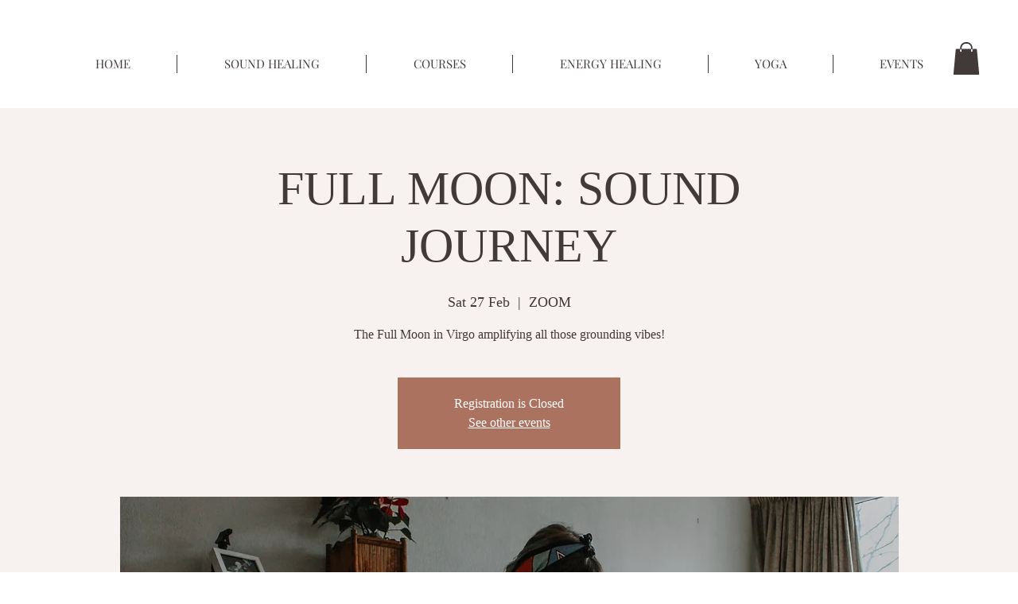

--- FILE ---
content_type: text/html; charset=utf-8
request_url: https://accounts.google.com/o/oauth2/postmessageRelay?parent=https%3A%2F%2Fstatic.parastorage.com&jsh=m%3B%2F_%2Fscs%2Fabc-static%2F_%2Fjs%2Fk%3Dgapi.lb.en.2kN9-TZiXrM.O%2Fd%3D1%2Frs%3DAHpOoo_B4hu0FeWRuWHfxnZ3V0WubwN7Qw%2Fm%3D__features__
body_size: 161
content:
<!DOCTYPE html><html><head><title></title><meta http-equiv="content-type" content="text/html; charset=utf-8"><meta http-equiv="X-UA-Compatible" content="IE=edge"><meta name="viewport" content="width=device-width, initial-scale=1, minimum-scale=1, maximum-scale=1, user-scalable=0"><script src='https://ssl.gstatic.com/accounts/o/2580342461-postmessagerelay.js' nonce="qf8QsxdayPs6D6vWb1KIMQ"></script></head><body><script type="text/javascript" src="https://apis.google.com/js/rpc:shindig_random.js?onload=init" nonce="qf8QsxdayPs6D6vWb1KIMQ"></script></body></html>